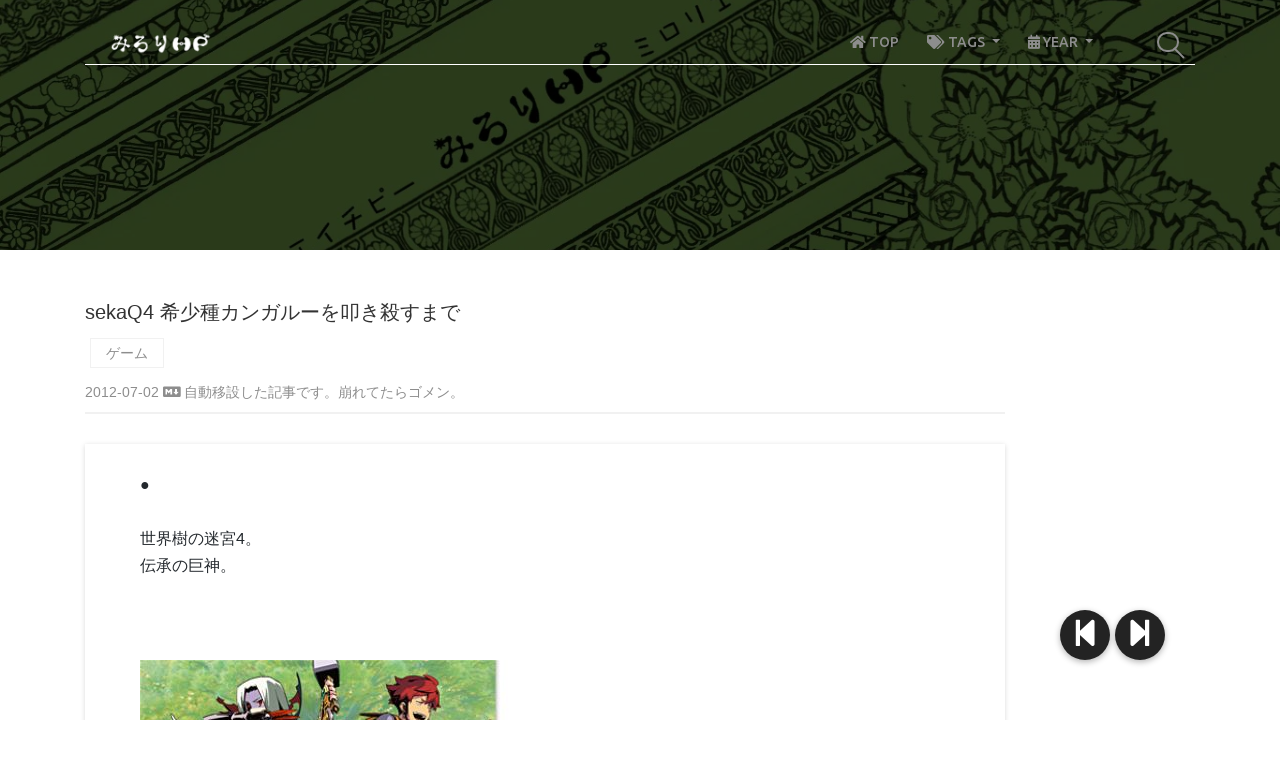

--- FILE ---
content_type: text/html; charset=utf-8
request_url: https://www.mrrhp.com/ja/2012-07-02
body_size: 7153
content:


<!DOCTYPE html>
<html lang="ja">

<head>
  

<meta charset="UTF-8">
<meta name="description" content="みろりHPは多目的ブログです。書籍レビュー、プログラミングの小ネタ、ゲームのプレイ記録、ライフハックなど、多彩なコンテンツを提供します。">
<meta name="description" content="MidoriHP is a multi-purpose blog offering a variety of content, including book reviews, programming tips, game play records, and life hacks.">
<meta http-equiv="X-UA-Compatible" content="IE=edge">
<meta name="viewport" content="width=device-width, initial-scale=1, shrink-to-fit=no">
<!-- The above 4 meta tags *must* come first in the head; any other head content must come *after* these tags -->

<!-- Title  -->
<title>sekaQ4 希少種カンガルーを叩き殺すまで | みろりHP</title>

<!-- Favicon  -->
<link rel="icon" href="/static/favicon.ico">

<!-- SNS -->
<meta property="og:type" content="blog" />
<meta property="og:site_name" content="" />
<meta property="og:url" content="http://www.mrrhp.com/ja/2012-07-02" />
<meta property="og:title" content="sekaQ4 希少種カンガルーを叩き殺すまで | みろりHP" />
<meta property="og:description" content="★ 緑色さんの多目的ブログ みろりえいちぴー ごゆるりとおくつろぎあさーせ。 ★" />
<meta property="og:image" content="http://www.mrrhp.com/media/markdownx/966371a032d9a87ea39980c213c8ff91.jpg" />

<!-- Twitter -->
<meta name="twitter:card" content="summary">
<meta name="twitter:site" content="@miroriiro">
<meta name="twitter:image" content="http://www.mrrhp.com/media/markdownx/966371a032d9a87ea39980c213c8ff91.jpg" />
<meta name="twitter:title" content="sekaQ4 希少種カンガルーを叩き殺すまで | みろりHP">
<meta name="twitter:description" content="★ 緑色さんの多目的ブログ みろりえいちぴー ごゆるりとおくつろぎあさーせ。 ★">

<!-- Style CSS -->
<link rel="stylesheet" href="https://fonts.googleapis.com/css?family=Ubuntu:300,400,500,700|Work+Sans:300,400,500,600,700">
<link rel="stylesheet" href="https://cdn.jsdelivr.net/npm/bootstrap@4.5.3/dist/css/bootstrap.min.css">
<link rel="stylesheet" href="https://cdnjs.cloudflare.com/ajax/libs/animate.css/4.1.1/animate.min.css">
<link rel="stylesheet" href="https://cdnjs.cloudflare.com/ajax/libs/OwlCarousel2/2.3.4/assets/owl.carousel.css">
<link rel="stylesheet" href="https://cdnjs.cloudflare.com/ajax/libs/magnific-popup.js/1.1.0/magnific-popup.min.css">
<link rel="stylesheet" href="https://cdnjs.cloudflare.com/ajax/libs/font-awesome/5.9.0/css/all.min.css">
<link rel="stylesheet" href="/static/app/vendor/github-markdown.css">

<link rel="stylesheet" href="/static/app/style.css?2020-02-23">

<!-- Prism.js CSS (syntax highlighter) -->
<link rel="stylesheet" href="https://cdnjs.cloudflare.com/ajax/libs/prism/1.29.0/themes/prism.min.css">

<!-- Global site tag (gtag.js) - Google Analytics -->
<script async src="https://www.googletagmanager.com/gtag/js?id=UA-80238362-2"></script>
<script>
  window.dataLayer = window.dataLayer || [];
  function gtag(){dataLayer.push(arguments);}
  gtag('js', new Date());
  gtag('config', 'UA-80238362-2');
</script>

</head>

<body>
  

<!-- Preloader Start -->
<div id="preloader">
  <div class="preload-content">
    <div id="world-load"></div>
  </div>
</div>
<!-- Preloader End -->

<!-- ***** Header Area Start ***** -->
<header class="header-area">
  <div class="container">
    <div class="row">
      <div class="col-12">
        <nav class="navbar navbar-expand-lg">
          <!-- Logo -->
          <a class="navbar-brand" href="/ja/">
            <img src="/static/app/img/core/mrrhp-logo-white.webp" alt="Logo">
          </a>
          <!-- Navbar Toggler -->
          <button class="navbar-toggler" type="button" data-toggle="collapse" data-target="#worldNav" aria-controls="worldNav" aria-expanded="false" aria-label="Toggle navigation"><span class="navbar-toggler-icon"></span></button>
          <!-- Navbar -->
          <div class="collapse navbar-collapse" id="worldNav">
            <ul class="navbar-nav ml-auto">
              <li class="nav-item ">
                <a class="nav-link" href="/ja/">
                  <i class="fas fa-home"></i> TOP
                </a>
              </li>
              <li class="nav-item dropdown ">
                <a class="nav-link dropdown-toggle" href="#" id="navbarDropdown-tags" role="button" data-toggle="dropdown" aria-haspopup="true" aria-expanded="false">
                  <i class="fas fa-tags"></i> TAGS
                </a>
                <div class="dropdown-menu" aria-labelledby="navbarDropdown-tags">
                  
                    <a class="dropdown-item" href="/ja/tags/mrrhp">
                      みろりHP (441)
                    </a>
                  
                    <a class="dropdown-item" href="/ja/tags/game">
                      ゲーム (302)
                    </a>
                  
                    <a class="dropdown-item" href="/ja/tags/composition">
                      感想文 (162)
                    </a>
                  
                    <a class="dropdown-item" href="/ja/tags/programming">
                      プログラミング (210)
                    </a>
                  
                    <a class="dropdown-item" href="/ja/tags/guitar">
                      アコギ (22)
                    </a>
                  
                    <a class="dropdown-item" href="/ja/tags/mabidiary">
                      マビノギ日記 (210)
                    </a>
                  
                    <a class="dropdown-item" href="/ja/tags/mabidata">
                      マビノギ小技データ (60)
                    </a>
                  
                    <a class="dropdown-item" href="/ja/tags/mabibattle">
                      マビノギ戦闘系 (27)
                    </a>
                  
                    <a class="dropdown-item" href="/ja/tags/mabifairy">
                      マビノギ精霊記録 (15)
                    </a>
                  
                </div>
              </li>
              <li class="nav-item dropdown ">
                <a class="nav-link dropdown-toggle" href="#" id="navbarDropdown-years" role="button" data-toggle="dropdown" aria-haspopup="true" aria-expanded="false">
                  <i class="fas fa-calendar-alt"></i> YEAR
                </a>
                <div class="dropdown-menu" aria-labelledby="navbarDropdown-years">
                  
                    <a class="dropdown-item" href="/ja/years/2025">
                      2025 (52)
                    </a>
                  
                    <a class="dropdown-item" href="/ja/years/2024">
                      2024 (66)
                    </a>
                  
                    <a class="dropdown-item" href="/ja/years/2023">
                      2023 (38)
                    </a>
                  
                    <a class="dropdown-item" href="/ja/years/2022">
                      2022 (73)
                    </a>
                  
                    <a class="dropdown-item" href="/ja/years/2021">
                      2021 (84)
                    </a>
                  
                    <a class="dropdown-item" href="/ja/years/2020">
                      2020 (102)
                    </a>
                  
                    <a class="dropdown-item" href="/ja/years/2019">
                      2019 (78)
                    </a>
                  
                    <a class="dropdown-item" href="/ja/years/2018">
                      2018 (69)
                    </a>
                  
                    <a class="dropdown-item" href="/ja/years/2017">
                      2017 (84)
                    </a>
                  
                    <a class="dropdown-item" href="/ja/years/2016">
                      2016 (94)
                    </a>
                  
                    <a class="dropdown-item" href="/ja/years/2015">
                      2015 (79)
                    </a>
                  
                    <a class="dropdown-item" href="/ja/years/2014">
                      2014 (79)
                    </a>
                  
                    <a class="dropdown-item" href="/ja/years/2013">
                      2013 (110)
                    </a>
                  
                    <a class="dropdown-item" href="/ja/years/2012">
                      2012 (108)
                    </a>
                  
                    <a class="dropdown-item" href="/ja/years/2011">
                      2011 (71)
                    </a>
                  
                    <a class="dropdown-item" href="/ja/years/2010">
                      2010 (211)
                    </a>
                  
                    <a class="dropdown-item" href="/ja/years/2007">
                      2007 (51)
                    </a>
                  
                </div>
              </li>
            </ul>
            <!-- Search Form  -->
            <div id="search-wrapper">
              <form action="/ja/search/" method="get">
                <input type="text" id="search" placeholder="検索" name="s" value="">
                <div id="close-icon"></div>
                <input class="d-none" type="submit">
              </form>
            </div>
          </div>
        </nav>
      </div>
    </div>
  </div>
</header>
<!-- ***** Header Area End ***** -->

  

<!-- ********** Hero Area Start ********** -->
<div class="hero-area height-250 bg-img background-overlay"
     style="background-image: url(/static/app/img/core/bg-1366x400.webp);">
</div>
<!-- ********** Hero Area End ********** -->


  <div class="main-content-wrapper section-padding-50">
    <div class="container">

      
      <div class="row justify-content-center">
        
        <div class="col-12 col-lg-10 p-0-sp">
          <div class="single-blog-content mb-70">
            

<div class="post-meta">
  <h1 class="single-title">sekaQ4 希少種カンガルーを叩き殺すまで</h1>
  
  <ul class="post-tags">
    <li><a href="/ja/tags/game">ゲーム</a></li>
  </ul>
  
  <p>
    2012-07-02
    
    <a onclick="copyTextInClipboard('[(2012-07-02)sekaQ4 希少種カンガルーを叩き殺すまで](/ja/2012-07-02)');">
      <i class="fab fa-markdown"></i>
    </a>

    
    自動移設した記事です。崩れてたらゴメン。
  </p>
</div>

<script>
  // 
  const copyTextInClipboard = function (text) {
    const tempTextarea = document.createElement('textarea');
    tempTextarea.textContent = text;
    const tempBodyElement = document.getElementsByTagName('body')[0];
    tempBodyElement.appendChild(tempTextarea);
    tempTextarea.select();
    document.execCommand('copy');
    tempBodyElement.removeChild(tempTextarea);
  };
</script>

<div class="post-content markdown-body mb-30">
  <div><br></div>
●<div><br><div>世界樹の迷宮4。<div>伝承の巨神。</div><div><br></div><div><br></div><div><br><img src="/media/markdownx/966371a032d9a87ea39980c213c8ff91.jpg" width="400" height="355" alt="" class="pict"><br></div><div><br></div><div>4では深いことは考えず普通にプレイ記録を書く。</div><div>俺が世界樹に触れたのは旧3作後のことで、そのときはすでに情報が大量に出まわっていたんで、発売前からアレコレと考えたり喋ったりしたのは初めてのことだ。</div><div><br></div><div>今回は体験版のハナシ。

</div></div><div><br></div><div><br></div><div><br></div></div><div><div><br></div></div>
●<div><br></div><div>とりあえず触ってみた感じの感想を一言で表すなら、それは「うわ親切っ」に限る。なんせ最初の小迷宮が丸ごとチュートリアルに割かれているし。あとやたらとシステムまわりの説明が挿入されているが、ただまあこれは体験版なんで当然か。</div><div><br></div><div>とりあえず今のとこ考えた対FOE最適解を紹介する。</div><div>こいつでカンガルー希少種までは潰した。</div><div><br></div><div><br></div><div><br></div><div><br><img src="/media/markdownx/34d3bf3d9abc467226ac9eaf7d3717ec.jpg" width="314" height="196" alt="" class="pict"><br></div><div><br></div><div>前衛にナイトシーカー2人と後衛にルーンマスター3人。</div><div>戦術は･･･まあこの編成をみれば瞭然だろうけれど。</div><div><br></div><div><li>1. シカAがクローク、シカBがAにデコイサイン</li></div><div><li>2. シカAは毎ターンクローク、Bはサインを9ターン分かけたら防御</li></div><div><br></div><div>ルンマスはルーンの輝きとか使って焼き切る。</div><div>相手が希少種の場合は</div><div><br></div><div><li>0. 戦闘前に前衛後衛を入れ替えておく</li></div><div><br></div><div>これでオーケーだ。シーカー2人が生存していればいくらでも立て直しがきくので。</div><div>カンガルーの場合はニンジン使用で確実に先手を取れるのだけど、サル相手のときは重宝する手。</div><div><br></div><div>フォートレスは固いっちゃ固いんだが、FOE相手にゃ結構なダメージを食らっちまうし(盾になってねえ)足が遅いのが致命的。けど一方で雑魚戦では後列フォートレスに軍配があがる。</div><div>たぶん製品版ではとりあえず、前列シカ2人・後列ルンマスとフォト、もうひとり誰かみたいな感じで進むと思う。</div><div><br></div><div><br></div><div><br></div><div><br><img src="/media/markdownx/013e970582e915c0382ec4ac92e315be.jpg" width="315" height="195" alt="" class="pict"><br></div><div><br></div><div>ちなみにパサランみたいなアレは食材で簡単に釣れる。</div><div><br></div><div><br></div><div><br></div><div>●</div><div><br></div><div>ネーミングとかそこらへん。</div><div>今回もキャラクターネーミングは知り合い他からとってる。</div><div><br></div><div>ギルド名はマテ。これは内輪ネタ。</div><div>気球艇名はタマガワ。こいつもギルド名と関連した内輪ネタ。</div><div><br></div><div><br></div><div><br></div>
</div>

<div class="d-flex justify-content-between">
  <div>
    <a href="https://twitter.com/share?ref_src=twsrc%5Etfw" class="twitter-share-button" data-show-count="false">
      Tweet
    </a>
    <a href="https://twitter.com/intent/tweet?screen_name=miroriiro&ref_src=twsrc%5Etfw" class="twitter-mention-button" data-show-count="false">
      Tweet to @miroriiro
    </a>
    <a href="https://b.hatena.ne.jp/entry/" class="hatena-bookmark-button" data-hatena-bookmark-layout="basic-label" data-hatena-bookmark-lang="ja" title="このエントリーをはてなブックマークに追加"><img src="https://b.st-hatena.com/images/v4/public/entry-button/button-only@2x.png" alt="このエントリーをはてなブックマークに追加" width="20" height="20" style="border: none;" /></a>
  </div>
  
  <div>
    <a href="/knr/app/post/400/" target="_blank">
      &copy; <span class="full-year"></span> Midoriiro
    </a>
  </div>
</div>
<script async src="https://platform.twitter.com/widgets.js" charset="utf-8"></script>
<script type="text/javascript" src="https://b.st-hatena.com/js/bookmark_button.js" charset="utf-8" async="async"></script>

          </div>
        </div>
        
        <div class="d-none d-lg-block col-lg-2 pl-0">
          
          <div class="single-blog-content sticky-top" style="z-index:299;">
            <div id="toc-wrapper">
              <div class="markdown-body">
                
              </div>
            </div>
          </div>
        </div>
      </div>
      
      <script>
        const moveTocDiv = function () {
          $('div.toc').appendTo('div#toc-wrapper .markdown-body');
          // 
          if ($('div.toc').length === 0) {
            $('div#toc-wrapper').remove();
          }
        };
        window.addEventListener(/* type = */ 'load', /* listener = */ moveTocDiv);
      </script>

      
      
      

      
      <div class="row justify-content-center">
        


<!-- ========== Single Blog Post ========== -->
<div class="col-12 col-md-6 col-lg-4">
  <div class="single-blog-post post-style-3 click-to-link">
    <div class="post-thumbnail">
      <a href="/ja/2012-07-07">
        <img
          src="/media/thumbnail/10835c8de02dc21867896016f874ebe1.jpg"
          alt="Blog post thumbnail for sekaQ4 ボス猿にケツからブチ込むまで"
        >
      </a>
      <div class="post-content d-flex align-items-center justify-content-between">
        <div class="post-tag"><a href="/ja/tags/game">ゲーム</a></div>
        <a href="/ja/2012-07-07" class="headline">
          <h5>sekaQ4 ボス猿にケツからブチ込むまで</h5>
        </a>
        <div class="post-meta">
          <p><a class="post-date" role="presentation">13年前</a>
          </p>
        </div>
      </div>
    </div>
  </div>
</div>

<!-- ========== Single Blog Post ========== -->
<div class="col-12 col-md-6 col-lg-4">
  <div class="single-blog-post post-style-3 click-to-link">
    <div class="post-thumbnail">
      <a href="/ja/2012-07-13">
        <img
          src="/media/thumbnail/5cdd56ec5c33f9f75c81af3a44e8db2c.jpg"
          alt="Blog post thumbnail for sekaQ4 レベル60だけどまだ第五迷宮前なんだぜ"
        >
      </a>
      <div class="post-content d-flex align-items-center justify-content-between">
        <div class="post-tag"><a href="/ja/tags/game">ゲーム</a></div>
        <a href="/ja/2012-07-13" class="headline">
          <h5>sekaQ4 レベル60だけどまだ第五迷宮前なんだぜ</h5>
        </a>
        <div class="post-meta">
          <p><a class="post-date" role="presentation">12年前</a>
          </p>
        </div>
      </div>
    </div>
  </div>
</div>

<!-- ========== Single Blog Post ========== -->
<div class="col-12 col-md-6 col-lg-4">
  <div class="single-blog-post post-style-3 click-to-link">
    <div class="post-thumbnail">
      <a href="/ja/2012-07-15">
        <img
          src="/media/thumbnail/38bba5d424337ae0c7c33dd5854a4c9d.jpg"
          alt="Blog post thumbnail for sekaQ4 わったわったボス余裕とかいってゴメン"
        >
      </a>
      <div class="post-content d-flex align-items-center justify-content-between">
        <div class="post-tag"><a href="/ja/tags/game">ゲーム</a></div>
        <a href="/ja/2012-07-15" class="headline">
          <h5>sekaQ4 わったわったボス余裕とかいってゴメン</h5>
        </a>
        <div class="post-meta">
          <p><a class="post-date" role="presentation">12年前</a>
          </p>
        </div>
      </div>
    </div>
  </div>
</div>

<!-- ========== Single Blog Post ========== -->
<div class="col-12 col-md-6 col-lg-4">
  <div class="single-blog-post post-style-3 click-to-link">
    <div class="post-thumbnail">
      <a href="/ja/2012-06-30">
        <img
          src="/media/thumbnail/f1bf570451f2b5d0c4596edca87e2120.jpg"
          alt="Blog post thumbnail for sekaQ3 立つ鳥後腐れなく"
        >
      </a>
      <div class="post-content d-flex align-items-center justify-content-between">
        <div class="post-tag"><a href="/ja/tags/game">ゲーム</a></div>
        <a href="/ja/2012-06-30" class="headline">
          <h5>sekaQ3 立つ鳥後腐れなく</h5>
        </a>
        <div class="post-meta">
          <p><a class="post-date" role="presentation">12年前</a>
          </p>
        </div>
      </div>
    </div>
  </div>
</div>

<!-- ========== Single Blog Post ========== -->
<div class="col-12 col-md-6 col-lg-4">
  <div class="single-blog-post post-style-3 click-to-link">
    <div class="post-thumbnail">
      <a href="/ja/2012-06-29">
        <img
          src="/media/thumbnail/00e2cfb8668b7874579f8a74340616a3.jpg"
          alt="Blog post thumbnail for sekaQ3 第六階層"
        >
      </a>
      <div class="post-content d-flex align-items-center justify-content-between">
        <div class="post-tag"><a href="/ja/tags/game">ゲーム</a></div>
        <a href="/ja/2012-06-29" class="headline">
          <h5>sekaQ3 第六階層</h5>
        </a>
        <div class="post-meta">
          <p><a class="post-date" role="presentation">12年前</a>
          </p>
        </div>
      </div>
    </div>
  </div>
</div>

<!-- ========== Single Blog Post ========== -->
<div class="col-12 col-md-6 col-lg-4">
  <div class="single-blog-post post-style-3 click-to-link">
    <div class="post-thumbnail">
      <a href="/ja/2012-06-28">
        <img
          src="/media/thumbnail/e99694533812a2b5f29e092f4247eb98.jpg"
          alt="Blog post thumbnail for sekaQ3 第五階層"
        >
      </a>
      <div class="post-content d-flex align-items-center justify-content-between">
        <div class="post-tag"><a href="/ja/tags/game">ゲーム</a></div>
        <a href="/ja/2012-06-28" class="headline">
          <h5>sekaQ3 第五階層</h5>
        </a>
        <div class="post-meta">
          <p><a class="post-date" role="presentation">12年前</a>
          </p>
        </div>
      </div>
    </div>
  </div>
</div>


      </div>
      

      <div class="col-12 col-lg-8">
        <!-- Comment Area Start -->
        <div class="comment_area clearfix mt-70">
          



        </div>
      </div>
      

    </div>
  </div>

  

<!-- ***** Footer Area Start ***** -->
<footer class="footer-area custom-footer-area">
  <div class="container">
    <div class="row">
      <div class="col-12 col-md-4">
        <div class="footer-single-widget">
          <a href="/ja/">
            <img src="/static/app/img/core/mrrhp-logo-black.webp" alt="Logo">
          </a>
          <div class="copywrite-text mt-30">
            <p>
              みろりHP version 4.13.0
            </p>
            <p>
              Copyright &copy;
              <span class="full-year"></span> All rights reserved
            </p>
            <p>
              This site is made by Midoriiro
            </p>
            <p>
              This template is made by <a href="https://colorlib.com" target="_blank">Colorlib</a>
            </p>
          </div>
        </div>
      </div>
      <div class="col-12 col-md-8">
        <div class="footer-single-widget">
          <ul class="footer-menu d-flex justify-content-between">
            
              <li>
                <a href="/ja/tags/mrrhp">
                  <i class="fas fa-tag"></i> みろりHP
                </a>
              </li>
            
              <li>
                <a href="/ja/tags/game">
                  <i class="fas fa-tag"></i> ゲーム
                </a>
              </li>
            
              <li>
                <a href="/ja/tags/composition">
                  <i class="fas fa-tag"></i> 感想文
                </a>
              </li>
            
              <li>
                <a href="/ja/tags/programming">
                  <i class="fas fa-tag"></i> プログラミング
                </a>
              </li>
            
              <li>
                <a href="/ja/tags/guitar">
                  <i class="fas fa-tag"></i> アコギ
                </a>
              </li>
            
              <li>
                <a href="/ja/tags/mabidiary">
                  <i class="fas fa-tag"></i> マビノギ日記
                </a>
              </li>
            
              <li>
                <a href="/ja/tags/mabidata">
                  <i class="fas fa-tag"></i> マビノギ小技データ
                </a>
              </li>
            
              <li>
                <a href="/ja/tags/mabibattle">
                  <i class="fas fa-tag"></i> マビノギ戦闘系
                </a>
              </li>
            
              <li>
                <a href="/ja/tags/mabifairy">
                  <i class="fas fa-tag"></i> マビノギ精霊記録
                </a>
              </li>
            
          </ul>
        </div>
      </div>
    </div>
  </div>
</footer>
<!-- ***** Footer Area End ***** -->

<!-- jQuery (Necessary for All JavaScript Plugins) -->
<script defer src="https://code.jquery.com/jquery-2.2.4.min.js"></script>
<!-- Popper js -->
<script defer src="https://cdn.jsdelivr.net/npm/popper.js@1.16.1/dist/umd/popper.min.js"></script>
<!-- Bootstrap js -->
<script defer src="https://cdn.jsdelivr.net/npm/bootstrap@4.5.3/dist/js/bootstrap.min.js"></script>
<!-- Plugins js -->
<script defer src="/static/app/js/plugins.js"></script>

<!-- Prism.js (syntax highlighter) -->
<script src="https://cdnjs.cloudflare.com/ajax/libs/prism/1.29.0/prism.min.js"></script>
<!-- Prism.js autoloader active.js の中で初期設定 -->
<script src="https://cdnjs.cloudflare.com/ajax/libs/prism/1.29.0/plugins/autoloader/prism-autoloader.min.js"></script>

<!-- Active js -->
<script defer src="/static/app/js/active.js"></script>

  


<a id="linkNext" href="/ja/2012-07-07" title="sekaQ4 ボス猿にケツからブチ込むまで">
  <i class="fas fa-step-forward"></i>
</a>


<a id="linkPrev" href="/ja/2012-06-30" title="sekaQ3 立つ鳥後腐れなく">
  <i class="fas fa-step-backward"></i>
</a>


</body>

</html>

--- FILE ---
content_type: text/css
request_url: https://www.mrrhp.com/static/app/vendor/github-markdown.css
body_size: 5428
content:
@font-face {
  font-family: octicons-link;
  src: url([data-uri]) format('woff'); }

.markdown-body .octicon {
  display: inline-block;
  fill: currentColor;
  vertical-align: text-bottom; }

.markdown-body .anchor {
  float: left;
  line-height: 1;
  margin-left: -20px;
  padding-right: 4px; }

.markdown-body .anchor:focus {
  outline: none; }

.markdown-body h1 .octicon-link,
.markdown-body h2 .octicon-link,
.markdown-body h3 .octicon-link,
.markdown-body h4 .octicon-link,
.markdown-body h5 .octicon-link,
.markdown-body h6 .octicon-link {
  color: #1b1f23;
  vertical-align: middle;
  visibility: hidden; }

.markdown-body h1:hover .anchor,
.markdown-body h2:hover .anchor,
.markdown-body h3:hover .anchor,
.markdown-body h4:hover .anchor,
.markdown-body h5:hover .anchor,
.markdown-body h6:hover .anchor {
  text-decoration: none; }

.markdown-body h1:hover .anchor .octicon-link,
.markdown-body h2:hover .anchor .octicon-link,
.markdown-body h3:hover .anchor .octicon-link,
.markdown-body h4:hover .anchor .octicon-link,
.markdown-body h5:hover .anchor .octicon-link,
.markdown-body h6:hover .anchor .octicon-link {
  visibility: visible; }

.markdown-body {
  -ms-text-size-adjust: 100%;
  -webkit-text-size-adjust: 100%;
  color: #24292e;
  line-height: 1.5;
  /* font-family: -apple-system,BlinkMacSystemFont,Segoe UI,Helvetica,Arial,sans-serif,Apple Color Emoji,Segoe UI Emoji,Segoe UI Symbol; */
  font-family: Arial,Helvetica,"游ゴシック",YuGothic,"Hiragino Kaku Gothic ProN",Meiryo,sans-serif;
  /* font-size: 16px; */
  font-size: 15.5px;
  /* line-height: 1.5; */
  line-height: 1.75;
  word-wrap: break-word; }

.markdown-body .pl-c {
  color: #6a737d; }

.markdown-body .pl-c1,
.markdown-body .pl-s .pl-v {
  color: #005cc5; }

.markdown-body .pl-e,
.markdown-body .pl-en {
  color: #6f42c1; }

.markdown-body .pl-s .pl-s1,
.markdown-body .pl-smi {
  color: #24292e; }

.markdown-body .pl-ent {
  color: #22863a; }

.markdown-body .pl-k {
  color: #d73a49; }

.markdown-body .pl-pds,
.markdown-body .pl-s,
.markdown-body .pl-s .pl-pse .pl-s1,
.markdown-body .pl-sr,
.markdown-body .pl-sr .pl-cce,
.markdown-body .pl-sr .pl-sra,
.markdown-body .pl-sr .pl-sre {
  color: #032f62; }

.markdown-body .pl-smw,
.markdown-body .pl-v {
  color: #e36209; }

.markdown-body .pl-bu {
  color: #b31d28; }

.markdown-body .pl-ii {
  background-color: #b31d28;
  color: #fafbfc; }

.markdown-body .pl-c2 {
  background-color: #d73a49;
  color: #fafbfc; }

.markdown-body .pl-c2:before {
  content: "^M"; }

.markdown-body .pl-sr .pl-cce {
  color: #22863a;
  font-weight: 700; }

.markdown-body .pl-ml {
  color: #735c0f; }

.markdown-body .pl-mh,
.markdown-body .pl-mh .pl-en,
.markdown-body .pl-ms {
  color: #005cc5;
  font-weight: 700; }

.markdown-body .pl-mi {
  color: #24292e;
  font-style: italic; }

.markdown-body .pl-mb {
  color: #24292e;
  font-weight: 700; }

.markdown-body .pl-md {
  background-color: #ffeef0;
  color: #b31d28; }

.markdown-body .pl-mi1 {
  background-color: #f0fff4;
  color: #22863a; }

.markdown-body .pl-mc {
  background-color: #ffebda;
  color: #e36209; }

.markdown-body .pl-mi2 {
  background-color: #005cc5;
  color: #f6f8fa; }

.markdown-body .pl-mdr {
  color: #6f42c1;
  font-weight: 700; }

.markdown-body .pl-ba {
  color: #586069; }

.markdown-body .pl-sg {
  color: #959da5; }

.markdown-body .pl-corl {
  color: #032f62;
  text-decoration: underline; }

.markdown-body details {
  display: block; }

.markdown-body summary {
  display: list-item; }

.markdown-body a {
  background-color: transparent; }

.markdown-body a:active,
.markdown-body a:hover {
  outline-width: 0; }

.markdown-body strong {
  font-weight: inherit;
  font-weight: bolder; }

.markdown-body h1 {
  font-size: 2em;
  margin: .67em 0; }

.markdown-body img {
  border-style: none; }

.markdown-body code,
.markdown-body kbd,
.markdown-body pre {
  font-family: monospace,monospace;
  font-size: 1em; }

.markdown-body hr {
  box-sizing: content-box;
  height: 0;
  overflow: visible; }

.markdown-body input {
  font: inherit;
  margin: 0; }

.markdown-body input {
  overflow: visible; }

.markdown-body [type=checkbox] {
  box-sizing: border-box;
  padding: 0; }

.markdown-body * {
  box-sizing: border-box; }

.markdown-body input {
  font-family: inherit;
  font-size: inherit;
  line-height: inherit; }

.markdown-body a {
  color: #0366d6;
  text-decoration: none; }

.markdown-body a:hover {
  text-decoration: underline; }

.markdown-body strong {
  font-weight: 600; }

.markdown-body hr {
  background: transparent;
  border: 0;
  border-bottom: 1px solid #dfe2e5;
  height: 0;
  margin: 15px 0;
  overflow: hidden; }

.markdown-body hr:before {
  content: "";
  display: table; }

.markdown-body hr:after {
  clear: both;
  content: "";
  display: table; }

.markdown-body table {
  border-collapse: collapse;
  border-spacing: 0; }

.markdown-body td,
.markdown-body th {
  padding: 0; }

.markdown-body details summary {
  cursor: pointer; }

.markdown-body h1,
.markdown-body h2,
.markdown-body h3,
.markdown-body h4,
.markdown-body h5,
.markdown-body h6 {
  margin-bottom: 0;
  margin-top: 0; }

.markdown-body h1 {
  font-size: 32px; }

.markdown-body h1,
.markdown-body h2 {
  font-weight: 600; }

.markdown-body h2 {
  /* font-size: 24px; */
  font-size: 1.25em; }

.markdown-body h3 {
  /* font-size: 20px; */
  font-size: 1.1em; }

.markdown-body h3,
.markdown-body h4 {
  font-weight: 600; }

.markdown-body h4 {
  font-size: 16px; }

.markdown-body h5 {
  font-size: 14px; }

.markdown-body h5,
.markdown-body h6 {
  font-weight: 600; }

.markdown-body h6 {
  font-size: 12px; }

.markdown-body p {
  margin-bottom: 10px;
  margin-top: 0; }

.markdown-body blockquote {
  margin: 0; }

.markdown-body ol,
.markdown-body ul {
  margin-bottom: 0;
  margin-top: 0;
  padding-left: 0; }

.markdown-body ol ol,
.markdown-body ul ol {
  list-style-type: lower-roman; }

.markdown-body ol ol ol,
.markdown-body ol ul ol,
.markdown-body ul ol ol,
.markdown-body ul ul ol {
  list-style-type: lower-alpha; }

.markdown-body dd {
  margin-left: 0; }

.markdown-body code,
.markdown-body pre {
  font-family: SFMono-Regular,Consolas,Liberation Mono,Menlo,Courier,monospace;
  font-size: 12px; }

.markdown-body pre {
  margin-bottom: 0;
  margin-top: 0; }

.markdown-body input::-webkit-inner-spin-button,
.markdown-body input::-webkit-outer-spin-button {
  -webkit-appearance: none;
  appearance: none;
  margin: 0; }

.markdown-body .border {
  border: 1px solid #e1e4e8!important; }

.markdown-body .border-0 {
  border: 0!important; }

.markdown-body .border-bottom {
  border-bottom: 1px solid #e1e4e8!important; }

.markdown-body .rounded-1 {
  border-radius: 3px!important; }

.markdown-body .bg-white {
  background-color: #fff!important; }

.markdown-body .bg-gray-light {
  background-color: #fafbfc!important; }

.markdown-body .text-gray-light {
  color: #6a737d!important; }

.markdown-body .mb-0 {
  margin-bottom: 0!important; }

.markdown-body .my-2 {
  margin-bottom: 8px!important;
  margin-top: 8px!important; }

.markdown-body .pl-0 {
  padding-left: 0!important; }

.markdown-body .py-0 {
  padding-bottom: 0!important;
  padding-top: 0!important; }

.markdown-body .pl-1 {
  padding-left: 4px!important; }

.markdown-body .pl-2 {
  padding-left: 8px!important; }

.markdown-body .py-2 {
  padding-bottom: 8px!important;
  padding-top: 8px!important; }

.markdown-body .pl-3,
.markdown-body .px-3 {
  padding-left: 16px!important; }

.markdown-body .px-3 {
  padding-right: 16px!important; }

.markdown-body .pl-4 {
  padding-left: 24px!important; }

.markdown-body .pl-5 {
  padding-left: 32px!important; }

.markdown-body .pl-6 {
  padding-left: 40px!important; }

.markdown-body .f6 {
  font-size: 12px!important; }

.markdown-body .lh-condensed {
  line-height: 1.25!important; }

.markdown-body .text-bold {
  font-weight: 600!important; }

.markdown-body:before {
  content: "";
  display: table; }

.markdown-body:after {
  clear: both;
  content: "";
  display: table; }

.markdown-body>:first-child {
  margin-top: 0!important; }

.markdown-body>:last-child {
  margin-bottom: 0!important; }

.markdown-body a:not([href]) {
  color: inherit;
  text-decoration: none; }

.markdown-body blockquote,
.markdown-body dl,
.markdown-body ol,
.markdown-body p,
.markdown-body pre,
.markdown-body table,
.markdown-body ul {
  margin-bottom: 16px;
  margin-top: 0; }

.markdown-body hr {
  background-color: #e1e4e8;
  border: 0;
  height: .25em;
  margin: 24px 0;
  padding: 0; }

.markdown-body blockquote {
  border-left: .25em solid #dfe2e5;
  color: #6a737d;
  padding: 0 1em; }

.markdown-body blockquote>:first-child {
  margin-top: 0; }

.markdown-body blockquote>:last-child {
  margin-bottom: 0; }

.markdown-body kbd {
  background-color: #fafbfc;
  border: 1px solid #c6cbd1;
  border-bottom-color: #959da5;
  border-radius: 3px;
  box-shadow: inset 0 -1px 0 #959da5;
  color: #444d56;
  display: inline-block;
  font-size: 11px;
  line-height: 10px;
  padding: 3px 5px;
  vertical-align: middle; }

.markdown-body h1,
.markdown-body h2,
.markdown-body h3,
.markdown-body h4,
.markdown-body h5,
.markdown-body h6 {
  font-weight: 600;
  line-height: 1.25;
  margin-bottom: 16px;
  margin-top: 24px; }

.markdown-body h1 {
  font-size: 2em; }

.markdown-body h1,
.markdown-body h2 {
  border-bottom: 1px solid #eaecef;
  padding-bottom: .3em; }

.markdown-body h2 {
  font-size: 1.5em; }

.markdown-body h3 {
  font-size: 1.25em; }

.markdown-body h4 {
  font-size: 1em; }

.markdown-body h5 {
  font-size: .875em; }

.markdown-body h6 {
  color: #6a737d;
  font-size: .85em; }

.markdown-body ol,
.markdown-body ul {
  padding-left: 2em; }

.markdown-body ol ol,
.markdown-body ol ul,
.markdown-body ul ol,
.markdown-body ul ul {
  margin-bottom: 0;
  margin-top: 0; }

.markdown-body li {
  word-wrap: break-all; }

.markdown-body li>p {
  margin-top: 16px; }

.markdown-body li+li {
  margin-top: .25em; }

.markdown-body dl {
  padding: 0; }

.markdown-body dl dt {
  font-size: 1em;
  /* font-style: italic; */
  font-weight: 600;
  margin-top: 16px;
  padding: 0; }

.markdown-body dl dd {
  margin-bottom: 16px;
  padding: 0 16px; }

.markdown-body table {
  display: block;
  overflow: auto;
  width: 100%; }

.markdown-body table th {
  font-weight: 600; }

.markdown-body table td,
.markdown-body table th {
  border: 1px solid #dfe2e5;
  padding: 6px 13px; }

.markdown-body table tr {
  background-color: #fff;
  border-top: 1px solid #c6cbd1; }

.markdown-body table tr:nth-child(2n) {
  background-color: #f6f8fa; }

.markdown-body img {
  background-color: #fff;
  box-sizing: content-box;
  max-width: 100%; }

.markdown-body img[align=right] {
  padding-left: 20px; }

.markdown-body img[align=left] {
  padding-right: 20px; }

.markdown-body code {
  background-color: rgba(27,31,35,.05);
  border-radius: 3px;
  font-size: 85%;
  margin: 0;
  padding: .2em .4em; }

.markdown-body pre {
  word-wrap: normal; }

.markdown-body pre>code {
  background: transparent;
  border: 0;
  font-size: 100%;
  margin: 0;
  padding: 0;
  white-space: pre;
  word-break: normal; }

.markdown-body .highlight {
  margin-bottom: 16px; }

.markdown-body .highlight pre {
  margin-bottom: 0;
  word-break: normal; }

.markdown-body .highlight pre,
.markdown-body pre {
  background-color: #f6f8fa;
  border-radius: 3px;
  font-size: 85%;
  line-height: 1.45;
  overflow: auto;
  padding: 16px; }

.markdown-body pre code {
  background-color: transparent;
  border: 0;
  display: inline;
  line-height: inherit;
  margin: 0;
  max-width: auto;
  overflow: visible;
  padding: 0;
  word-wrap: normal; }

.markdown-body .commit-tease-sha {
  color: #444d56;
  display: inline-block;
  font-family: SFMono-Regular,Consolas,Liberation Mono,Menlo,Courier,monospace;
  font-size: 90%; }

.markdown-body .blob-wrapper {
  border-bottom-left-radius: 3px;
  border-bottom-right-radius: 3px;
  overflow-x: auto;
  overflow-y: hidden; }

.markdown-body .blob-wrapper-embedded {
  max-height: 240px;
  overflow-y: auto; }

.markdown-body .blob-num {
  -moz-user-select: none;
  -ms-user-select: none;
  -webkit-user-select: none;
  color: rgba(27,31,35,.3);
  cursor: pointer;
  font-family: SFMono-Regular,Consolas,Liberation Mono,Menlo,Courier,monospace;
  font-size: 12px;
  line-height: 20px;
  min-width: 50px;
  padding-left: 10px;
  padding-right: 10px;
  text-align: right;
  user-select: none;
  vertical-align: top;
  white-space: nowrap;
  width: 1%; }

.markdown-body .blob-num:hover {
  color: rgba(27,31,35,.6); }

.markdown-body .blob-num:before {
  content: attr(data-line-number); }

.markdown-body .blob-code {
  line-height: 20px;
  padding-left: 10px;
  padding-right: 10px;
  position: relative;
  vertical-align: top; }

.markdown-body .blob-code-inner {
  color: #24292e;
  font-family: SFMono-Regular,Consolas,Liberation Mono,Menlo,Courier,monospace;
  font-size: 12px;
  overflow: visible;
  white-space: pre;
  word-wrap: normal; }

.markdown-body .pl-token.active,
.markdown-body .pl-token:hover {
  background: #ffea7f;
  cursor: pointer; }

.markdown-body kbd {
  background-color: #fafbfc;
  border: 1px solid #d1d5da;
  border-bottom-color: #c6cbd1;
  border-radius: 3px;
  box-shadow: inset 0 -1px 0 #c6cbd1;
  color: #444d56;
  display: inline-block;
  font: 11px SFMono-Regular,Consolas,Liberation Mono,Menlo,Courier,monospace;
  line-height: 10px;
  padding: 3px 5px;
  vertical-align: middle; }

.markdown-body :checked+.radio-label {
  border-color: #0366d6;
  position: relative;
  z-index: 1; }

.markdown-body .tab-size[data-tab-size="1"] {
  -moz-tab-size: 1;
  tab-size: 1; }

.markdown-body .tab-size[data-tab-size="2"] {
  -moz-tab-size: 2;
  tab-size: 2; }

.markdown-body .tab-size[data-tab-size="3"] {
  -moz-tab-size: 3;
  tab-size: 3; }

.markdown-body .tab-size[data-tab-size="4"] {
  -moz-tab-size: 4;
  tab-size: 4; }

.markdown-body .tab-size[data-tab-size="5"] {
  -moz-tab-size: 5;
  tab-size: 5; }

.markdown-body .tab-size[data-tab-size="6"] {
  -moz-tab-size: 6;
  tab-size: 6; }

.markdown-body .tab-size[data-tab-size="7"] {
  -moz-tab-size: 7;
  tab-size: 7; }

.markdown-body .tab-size[data-tab-size="8"] {
  -moz-tab-size: 8;
  tab-size: 8; }

.markdown-body .tab-size[data-tab-size="9"] {
  -moz-tab-size: 9;
  tab-size: 9; }

.markdown-body .tab-size[data-tab-size="10"] {
  -moz-tab-size: 10;
  tab-size: 10; }

.markdown-body .tab-size[data-tab-size="11"] {
  -moz-tab-size: 11;
  tab-size: 11; }

.markdown-body .tab-size[data-tab-size="12"] {
  -moz-tab-size: 12;
  tab-size: 12; }

.markdown-body .task-list-item {
  list-style-type: none; }

.markdown-body .task-list-item+.task-list-item {
  margin-top: 3px; }

.markdown-body .task-list-item input {
  margin: 0 .2em .25em -1.6em;
  vertical-align: middle; }

.markdown-body hr {
  border-bottom-color: #eee; }

.markdown-body .pl-0 {
  padding-left: 0!important; }

.markdown-body .pl-1 {
  padding-left: 4px!important; }

.markdown-body .pl-2 {
  padding-left: 8px!important; }

.markdown-body .pl-3 {
  padding-left: 16px!important; }

.markdown-body .pl-4 {
  padding-left: 24px!important; }

.markdown-body .pl-5 {
  padding-left: 32px!important; }

.markdown-body .pl-6 {
  padding-left: 40px!important; }

.markdown-body .pl-7 {
  padding-left: 48px!important; }

.markdown-body .pl-8 {
  padding-left: 64px!important; }

.markdown-body .pl-9 {
  padding-left: 80px!important; }

.markdown-body .pl-10 {
  padding-left: 96px!important; }

.markdown-body .pl-11 {
  padding-left: 112px!important; }

.markdown-body .pl-12 {
  padding-left: 128px!important; }


--- FILE ---
content_type: text/css
request_url: https://www.mrrhp.com/static/app/style.css?2020-02-23
body_size: 9149
content:
/* [ -- Master Stylesheet -- ]

------------------------------------------------------
:: Template Name: World - Blog &amp; Magazine Template
:: Author: Colorlib
:: Author URL: https://colorlib.com
:: Version: 1.0.0
:: Created: March 21, 2018
:: Last Updated: March 21, 2018
-------------------------------------------------- */
/*
  NOTE: 各 css は head で読み込み、 style.css の読み込みを早くするため、コメントアウト。
*/
/* Variables */
/* mixin */
/* :: Import Fonts */
/* @import url("https://fonts.googleapis.com/css?family=Ubuntu:300,400,500,700|Work+Sans:300,400,500,600,700"); */
/* :: Import All CSS */
/* @import url("https://cdn.jsdelivr.net/npm/bootstrap@4.5.3/dist/css/bootstrap.min.css"); */
/* @import url("https://cdnjs.cloudflare.com/ajax/libs/animate.css/4.1.1/animate.min.css"); */
/* @import url(css/owl.carousel.css); */
/* @import url(css/magnific-popup.css); */
/* @import url("https://cdnjs.cloudflare.com/ajax/libs/font-awesome/5.9.0/css/all.min.css"); */
/* @import url(css/themify-icons.css); */
/* @import url(vendor/github-markdown.css); */
/* @import url(vendor/highlight/default.css); */
/* :: Base CSS */
* {
  margin: 0;
  padding: 0; }

body {
  font-family: Arial,Helvetica,"游ゴシック",YuGothic,"Hiragino Kaku Gothic ProN",Meiryo,sans-serif;
  color: #8d8d8d;
  font-size: 14px;
  line-height: 1.4; }

.ubuntu-fonts {
  font-family: "Ubuntu", sans-serif; }

h1,
h2,
h3,
h4,
h5,
h6 {
  /* color: #000000; */
  color: #333;
  font-weight: 500;
  line-height: 1.3; }


a {
  -webkit-transition-duration: 500ms;
  transition-duration: 500ms;
  text-decoration: none;
  outline: none;
  font-size: 14px;
  font-weight: 400;
  font-family: "Ubuntu", sans-serif;
  color: #8d8d8d; }
  a:hover, a:focus {
    font-family: "Ubuntu", sans-serif;
    -webkit-transition-duration: 500ms;
    transition-duration: 500ms;
    text-decoration: none;
    outline: none;
    font-size: 14px;
    font-weight: 400;
    color: #0000ff; }

#preloader {
  display: -webkit-box;
  display: -ms-flexbox;
  display: flex;
  -webkit-box-align: center;
  -ms-flex-align: center;
  -ms-grid-row-align: center;
  align-items: center;
  -webkit-box-pack: center;
  -ms-flex-pack: center;
  justify-content: center;
  background-color: #232323;
  position: fixed;
  width: 100%;
  height: 100%;
  z-index: 1000000; }

#world-load {
  width: 70px;
  height: 70px;
  border-radius: 50%;
  border: 3px;
  border-style: solid;
  border-color: transparent;
  border-top-color: #f1f1f1;
  -webkit-animation: world 2400ms linear infinite;
  animation: world 2400ms linear infinite;
  z-index: 999; }
  #world-load:before {
    content: "";
    position: absolute;
    top: 7.5px;
    left: 7.5px;
    right: 7.5px;
    bottom: 7.5px;
    border-radius: 50%;
    border: 3px;
    border-style: solid;
    border-color: transparent;
    border-top-color: #f1f1f1;
    -webkit-animation: world 2700ms linear infinite;
    animation: world 2700ms linear infinite; }
  #world-load:after {
    content: "";
    position: absolute;
    top: 20px;
    left: 20px;
    right: 20px;
    bottom: 20px;
    border-radius: 50%;
    border: 3px;
    border-style: solid;
    border-color: transparent;
    border-top-color: #f1f1f1;
    -webkit-animation: world 1800ms linear infinite;
    animation: world 1800ms linear infinite; }

@-webkit-keyframes world {
  0% {
    -webkit-transform: rotate(0deg);
    transform: rotate(0deg); }
  100% {
    -webkit-transform: rotate(360deg);
    transform: rotate(360deg); } }
@keyframes world {
  0% {
    -webkit-transform: rotate(0deg);
    transform: rotate(0deg); }
  100% {
    -webkit-transform: rotate(360deg);
    transform: rotate(360deg); } }

img {
  height: auto;
  max-width: 100%; }

.mt-15 {
  margin-top: 15px; }

.mt-30 {
  margin-top: 30px; }

.mt-50 {
  margin-top: 50px; }

.mt-70 {
  margin-top: 70px; }

.mt-100 {
  margin-top: 100px; }

.mb-15 {
  margin-bottom: 15px; }

.mb-30 {
  margin-bottom: 30px; }

.mb-50 {
  margin-bottom: 50px; }

.ml-15 {
  margin-left: 15px; }

.ml-30 {
  margin-left: 30px; }

.mr-15 {
  margin-right: 15px; }

.mr-30 {
  margin-right: 30px; }

.mb-70 {
  margin-bottom: 70px; }

.mb-100 {
  margin-bottom: 100px; }

.bg-img {
  background-position: center center;
  background-size: cover;
  background-repeat: no-repeat; }

.bg-transparent {
  background-color: transparent; }

.font-bold {
  font-weight: 700; }

.font-light {
  font-weight: 300; }

.height-250 {
  height: 250px !important; }

.height-400 {
  height: 400px !important; }

.height-500 {
  height: 500px !important; }

.height-600 {
  height: 600px !important; }

.height-700 {
  height: 700px !important; }

.height-800 {
  height: 800px !important; }

.mfp-wrap {
  z-index: 100000; }

.mfp-image-holder .mfp-close,
.mfp-iframe-holder .mfp-close {
  color: #ffffff;
  right: -30px;
  padding-right: 0;
  width: 30px;
  height: 30px;
  line-height: 25px;
  text-align: center;
  border: 2px solid #ffffff;
  border-radius: 50%; }

#scrollUp {
  background-color: #232323;
  border-radius: 50%;
  bottom: 60px;
  right: 60px;
  box-shadow: 0 2px 6px 0 rgba(0, 0, 0, 0.3);
  color: #ffffff;
  font-size: 30px;
  height: 50px;
  text-align: center;
  width: 50px;
  line-height: 46px;
  -webkit-transition-duration: 500ms;
  transition-duration: 500ms; }
  #scrollUp:hover {
    background-color: #0000ff; }
  @media only screen and (min-width: 768px) and (max-width: 991px) {
    #scrollUp {
      bottom: 30px;
      right: 30px; } }
  @media only screen and (max-width: 767px) {
    #scrollUp {
      bottom: 30px;
      right: 30px; } }

.section-padding-100 {
  padding: 100px 0; }

.section-padding-50 {
  padding: 50px 0; }

.section-padding-50-0 {
  padding: 50px 0 0 0; }

.section-padding-100-70 {
  padding: 100px 0 70px; }

.section-padding-100-50 {
  padding: 100px 0 50px; }

.section-padding-100-0 {
  padding: 100px 0 0; }

.section-padding-0-100 {
  padding: 0 0 100px; }

.section-padding-100-20 {
  padding: 100px 0 20px 0; }

.bg-gray {
  background-color: #f1f1f1; }

.background-overlay {
  position: relative;
  z-index: 2; }
  .background-overlay:after {
    position: absolute;
    z-index: -1;
    top: 0;
    left: 0;
    width: 100%;
    height: 100%;
    content: '';
    background-color: rgba(0, 0, 0, 0.7); }

.world-btn {
  position: relative;
  z-index: 1;
  padding: 0 25px;
  width: auto;
  height: 35px;
  border: 1px solid;
  border-color: #d7d7d7;
  font-size: 14px;
  border-radius: 50px;
  line-height: 32px; }
  .world-btn:hover, .world-btn:focus {
    border-color: #0000ff;
    background-color: #0000ff;
    color: #ffffff; }

/* :: Header Area CSS */
.header-area {
  position: fixed;
  top: 0;
  width: 100%;
  height: auto;
  margin-top: 20px;
  left: 0;
  z-index: 300;
  -webkit-transition-duration: 500ms;
  transition-duration: 500ms; }
  .header-area .navbar {
    border-bottom: 1px solid;
    border-color: #ffffff;
    -webkit-transition-duration: 500ms;
    transition-duration: 500ms;
    /* height: 55px; */
    height: 45px; }
    .header-area .navbar .navbar-nav {
      margin-right: 50px; }
      .header-area .navbar .navbar-nav .nav-link {
        padding: 0.5em 1em;
        font-weight: 500; }
        .header-area .navbar .navbar-nav .nav-link:hover, .header-area .navbar .navbar-nav .nav-link:focus {
          color: #ffffff; }
        @media only screen and (min-width: 992px) and (max-width: 1199px) {
          .header-area .navbar .navbar-nav .nav-link {
            padding: 0.5em; } }
      .header-area .navbar .navbar-nav .nav-item.active .nav-link {
        color: #ffffff; }
      @media only screen and (min-width: 992px) and (max-width: 1199px) {
        .header-area .navbar .navbar-nav {
          margin-right: 30px; } }
  .header-area.sticky {
    background-color: #000000;
    margin-top: 0;
    box-shadow: 0 5px 15px rgba(0, 0, 0, 0.15); }
    .header-area.sticky .navbar {
      border-color: #000000; }

.navbar-toggler-icon {
  background-image: url("data:image/svg+xml;charset=utf8,%3Csvg viewBox='0 0 30 30' xmlns='http://www.w3.org/2000/svg'%3E%3Cpath stroke='rgba(255, 255, 255, 1)' stroke-width='2' stroke-linecap='round' stroke-miterlimit='10' d='M4 7h22M4 15h22M4 23h22'/%3E%3C/svg%3E");
  cursor: pointer; }

@media only screen and (min-width: 768px) and (max-width: 991px) {
  #worldNav {
    background-color: #000000;
    padding: 30px; } }
@media only screen and (max-width: 767px) {
  #worldNav {
    background-color: #000000;
    padding: 15px 15px 30px 15px; } }

.dropdown-menu {
  border: none;
  box-shadow: 0 5px 12px rgba(0, 0, 0, 0.15);
  padding-top: 5px;
  border-radius: 3px; }

/* :: Hero Slides Area CSS */
.hero-area {
  position: relative;
  z-index: 1; }
  .hero-area .hero-slides {
    position: relative;
    z-index: 10; }
    .hero-area .hero-slides .single-hero-slide {
      height: 600px;
      position: relative;
      z-index: 1; }
      @media only screen and (min-width: 768px) and (max-width: 991px) {
        .hero-area .hero-slides .single-hero-slide {
          height: 450px; } }
      @media only screen and (max-width: 767px) {
        .hero-area .hero-slides .single-hero-slide {
          height: 400px; } }
  .hero-area .hero-post-area {
    position: absolute;
    bottom: 40px;
    left: 0;
    width: 100%;
    z-index: 200; }
  .hero-area .hero-post-slide .single-slide .post-number {
    -webkit-box-flex: 0;
    -ms-flex: 0 0 80px;
    flex: 0 0 80px;
    min-width: 80px; }
    .hero-area .hero-post-slide .single-slide .post-number p {
      width: 55px;
      height: 55px;
      border: 5px solid;
      border-color: #8d8d8d;
      margin-right: 25px;
      border-radius: 50%;
      margin-bottom: 0;
      text-align: center;
      line-height: 45px;
      font-size: 24px;
      font-family: "Ubuntu", sans-serif;
      font-weight: 700; }
  .hero-area .hero-post-slide .single-slide .post-title a {
    margin-bottom: 0;
    font-size: 14px;
    font-weight: 700;
    color: #8d8d8d; }
  .hero-area .hero-post-slide .center .single-slide .post-number p {
    border: 5px solid;
    border-top-color: #0000ff;
    border-bottom-color: #0000ff;
    border-left-color: #8d8d8d;
    border-right-color: #0000ff; }
  .hero-area .hero-post-slide .center .single-slide .post-title a {
    color: #ffffff;
    font-weight: 700; }

/* Blog Content Area CSS */
.world-catagory-area .nav-tabs {
  padding: 10px 0;
  border-bottom: 2px solid #f1f1f1; }
  .world-catagory-area .nav-tabs .title {
    font-size: 18px;
    color: #000000;
    margin-bottom: 0;
    margin-right: auto;
    font-family: "Ubuntu", sans-serif;
    font-weight: 700; }
  .world-catagory-area .nav-tabs .nav-link {
    padding: 0 1em;
    position: relative;
    z-index: 1; }
    .world-catagory-area .nav-tabs .nav-link:hover, .world-catagory-area .nav-tabs .nav-link:focus {
      color: #000000;
      border: 1px solid transparent;
      font-weight: 400; }
    .world-catagory-area .nav-tabs .nav-link.active {
      color: #000000;
      border: 1px solid transparent; }
      .world-catagory-area .nav-tabs .nav-link.active:after {
        position: absolute;
        left: 15px;
        bottom: -17px;
        content: '';
        background-color: #0000ff;
        width: calc(100% - 30px);
        height: 2px;
        box-shadow: 0 2px 10px rgba(0, 0, 0, 0.15); }
        @media only screen and (min-width: 992px) and (max-width: 1199px) {
          .world-catagory-area .nav-tabs .nav-link.active:after {
            width: calc(100% - 10px);
            left: 5px; } }
        @media only screen and (min-width: 768px) and (max-width: 991px) {
          .world-catagory-area .nav-tabs .nav-link.active:after {
            width: calc(100% - 10px);
            left: 5px; } }
        @media only screen and (max-width: 767px) {
          .world-catagory-area .nav-tabs .nav-link.active:after {
            display: none; } }
    @media only screen and (min-width: 992px) and (max-width: 1199px) {
      .world-catagory-area .nav-tabs .nav-link {
        padding: 0 5px; } }
    @media only screen and (min-width: 768px) and (max-width: 991px) {
      .world-catagory-area .nav-tabs .nav-link {
        padding: 0 5px; } }
    @media only screen and (max-width: 767px) {
      .world-catagory-area .nav-tabs .nav-link {
        padding: 0 5px; } }
  .world-catagory-area .nav-tabs .nav-item.show .nav-link {
    border: 1px solid transparent; }
  .world-catagory-area .nav-tabs .nav-item .dropdown-menu {
    margin-top: 15px;
    border-radius: 0;
    box-shadow: 0 2px 10px rgba(0, 0, 0, 0.15);
    border: none; }
.world-catagory-area .tab-content {
  padding-top: 30px; }

.single-blog-post {
  position: relative;
  z-index: 1;
  box-shadow: 0 2px 8px rgba(0, 0, 0, 0.15);
  margin-bottom: 5px; }
  .single-blog-post .post-thumbnail {
    position: relative;
    z-index: 1; }
    .single-blog-post .post-thumbnail img {
      width: 100%; }
    .single-blog-post .post-thumbnail .post-cta {
      position: absolute;
      top: 15px;
      left: 30px;
      z-index: 10; }
      .single-blog-post .post-thumbnail .post-cta a {
        padding: 0 10px;
        display: inline-block;
        height: 20px;
        background-color: #ffffff;
        text-transform: uppercase;
        font-size: 10px;
        color: #0000ff;
        font-weight: 500;
        line-height: 20px;
        letter-spacing: 0.75px; }
        .single-blog-post .post-thumbnail .post-cta a:hover, .single-blog-post .post-thumbnail .post-cta a:focus {
          background-color: #0000ff;
          color: #ffffff; }
    .single-blog-post .post-thumbnail .video-btn {
      width: 36px;
      height: 36px;
      position: absolute;
      top: 50%;
      left: 50%;
      z-index: 5;
      background-color: #ffffff;
      -webkit-transform: translate(-50%, -50%);
      transform: translate(-50%, -50%);
      border-radius: 50%;
      text-align: center; }
      .single-blog-post .post-thumbnail .video-btn i {
        -webkit-transition-duration: 500ms;
        transition-duration: 500ms;
        line-height: 36px; }
      .single-blog-post .post-thumbnail .video-btn:hover i, .single-blog-post .post-thumbnail .video-btn:focus i {
        color: #0000ff; }
  .single-blog-post .post-content {
    padding: 20px 30px; }
    .single-blog-post .post-content .headline h5 {
      font-size: 18px;
      margin-bottom: 10px; }
    .single-blog-post .post-content p {
      margin-bottom: 20px; }
    .single-blog-post .post-content .post-meta p {
      margin-bottom: 0;
      font-size: 12px; }
      .single-blog-post .post-content .post-meta p a {
        /* font-size: 12px; */
        font-size: 14px; }
  .single-blog-post.post-style-2 {
    margin-bottom: 5px; }
    .single-blog-post.post-style-2 .post-thumbnail {
      -webkit-box-flex: 0;
      -ms-flex: 0 0 97px;
      flex: 0 0 97px;
      min-width: 97px;
      margin-right: 15px; }
      @media only screen and (min-width: 992px) and (max-width: 1199px) {
        .single-blog-post.post-style-2 .post-thumbnail {
          margin-right: 5px; } }
    .single-blog-post.post-style-2 .post-content {
      padding: 5px 30px 5px 5px; }
      .single-blog-post.post-style-2 .post-content .headline h5 {
        /* font-size: 14px; */
        font-size: 15.5px;
        margin-bottom: 10px; }
        @media only screen and (min-width: 992px) and (max-width: 1199px) {
          .single-blog-post.post-style-2 .post-content .headline h5 {
            /* font-size: 13px; */
            font-size: 15.5px } }
        @media only screen and (max-width: 767px) {
          .single-blog-post.post-style-2 .post-content .headline h5 {
            /* font-size: 13px; */
            font-size: 15.5px } }
      @media only screen and (min-width: 992px) and (max-width: 1199px) {
        .single-blog-post.post-style-2 .post-content {
          padding: 5px; } }
    .single-blog-post.post-style-2:last-of-type {
      margin-bottom: 0; }
    .single-blog-post.post-style-2.widget-post .post-thumbnail {
      -webkit-box-flex: 0;
      -ms-flex: 0 0 70px;
      flex: 0 0 70px;
      min-width: 70px;
      margin-right: 15px; }
  .single-blog-post.post-style-3 .post-thumbnail {
    position: relative;
    z-index: 1; }
    .single-blog-post.post-style-3 .post-thumbnail::after {
      width: 100%;
      height: 100%;
      top: 0;
      left: 0;
      background-color: rgba(0, 0, 0, 0.5);
      z-index: auto;
      content: '';
      position: absolute; }
  .single-blog-post.post-style-3 .post-content {
    -webkit-box-orient: vertical;
    -webkit-box-direction: normal;
    -ms-flex-direction: column;
    flex-direction: column;
    text-align: center;
    padding: 0;
    position: absolute;
    width: calc(100% - 30px);
    height: calc(100% - 30px);
    top: 15px;
    left: 15px;
    right: 15px;
    bottom: 15px;
    z-index: 2; }
    .single-blog-post.post-style-3 .post-content .post-tag a {
      padding: 0 10px;
      display: inline-block;
      height: 20px;
      background-color: #ffffff;
      text-transform: uppercase;
      font-size: 10px;
      color: #0000ff;
      font-weight: 500;
      line-height: 20px;
      letter-spacing: 0.75px; }
      .single-blog-post.post-style-3 .post-content .post-tag a:hover, .single-blog-post.post-style-3 .post-content .post-tag a:focus {
        background-color: #0000ff;
        color: #ffffff; }
    .single-blog-post.post-style-3 .post-content .headline h5 {
      font-size: 18px;
      color: #ffffff; }
  .single-blog-post.post-style-4 {
    margin-bottom: 5px; }
    @media only screen and (max-width: 767px) {
      .single-blog-post.post-style-4 {
        -ms-flex-wrap: wrap;
        flex-wrap: wrap; } }
    @media only screen and (min-width: 576px) and (max-width: 767px) {
      .single-blog-post.post-style-4 {
        -ms-flex-wrap: nowrap;
        flex-wrap: nowrap; } }
    .single-blog-post.post-style-4 .post-thumbnail {
      -webkit-box-flex: 0;
      -ms-flex: 0 0 200px;
      flex: 0 0 200px;
      min-width: 200px;
      margin-right: 20px; }
      @media only screen and (max-width: 767px) {
        .single-blog-post.post-style-4 .post-thumbnail {
          -webkit-box-flex: 0;
          -ms-flex: 0 0 100%;
          flex: 0 0 100%;
          min-width: 100%; } }
      @media only screen and (min-width: 576px) and (max-width: 767px) {
        .single-blog-post.post-style-4 .post-thumbnail {
          -webkit-box-flex: 0;
          -ms-flex: 0 0 250px;
          flex: 0 0 250px;
          min-width: 250px; } }
    .single-blog-post.post-style-4 .post-content {
      padding: 5px 30px 5px 5px; }
      .single-blog-post.post-style-4 .post-content .headline h5 {
        font-size: 18px;
        margin-bottom: 10px; }
      @media only screen and (max-width: 767px) {
        .single-blog-post.post-style-4 .post-content {
          padding: 30px; } }
      @media only screen and (min-width: 576px) and (max-width: 767px) {
        .single-blog-post.post-style-4 .post-content {
          padding: 5px; } }
    .single-blog-post.post-style-4:last-of-type {
      margin-bottom: 0; }

.world-catagory-slider .owl-item,
.world-catagory-slider2 .owl-item {
  padding: 0 0 10px 0; }
.world-catagory-slider .owl-nav,
.world-catagory-slider2 .owl-nav {
  margin-top: 25px;
  display: -webkit-box;
  display: -ms-flexbox;
  display: flex;
  margin-left: 10px; }
  @media only screen and (max-width: 767px) {
    .world-catagory-slider .owl-nav,
    .world-catagory-slider2 .owl-nav {
      margin-bottom: 30px; } }
  .world-catagory-slider .owl-nav .owl-prev,
  .world-catagory-slider .owl-nav .owl-next,
  .world-catagory-slider2 .owl-nav .owl-prev,
  .world-catagory-slider2 .owl-nav .owl-next {
    -webkit-box-flex: 0;
    -ms-flex: 0 0 36px;
    flex: 0 0 36px;
    width: 36px;
    height: 36px;
    border: 2px solid #d8d8d8;
    color: #d8d8d8;
    font-size: 22px;
    border-radius: 50%;
    text-align: center;
    line-height: 32px;
    -webkit-transition-duration: 500ms;
    transition-duration: 500ms; }
    .world-catagory-slider .owl-nav .owl-prev:hover, .world-catagory-slider .owl-nav .owl-prev:focus,
    .world-catagory-slider .owl-nav .owl-next:hover,
    .world-catagory-slider .owl-nav .owl-next:focus,
    .world-catagory-slider2 .owl-nav .owl-prev:hover,
    .world-catagory-slider2 .owl-nav .owl-prev:focus,
    .world-catagory-slider2 .owl-nav .owl-next:hover,
    .world-catagory-slider2 .owl-nav .owl-next:focus {
      border-color: #0000ff;
      color: #ffffff;
      background-color: #0000ff; }
  .world-catagory-slider .owl-nav .owl-prev,
  .world-catagory-slider2 .owl-nav .owl-prev {
    margin-right: 15px; }

.world-latest-articles .title {
  margin-top: 50px;
  margin-bottom: 30px; }
  .world-latest-articles .title h5 {
    display: block;
    font-size: 18px;
    color: #000000;
    margin-bottom: 0;
    margin-right: auto;
    font-family: "Ubuntu", sans-serif;
    font-weight: 700;
    padding: 10px 0;
    border-bottom: 2px solid #f1f1f1; }

.post-sidebar-area {
  border-left: 2px solid #f1f1f1; }

.sidebar-widget-area {
  position: relative;
  z-index: 1;
  border-bottom: 2px solid #f1f1f1; }
  .sidebar-widget-area .title {
    display: block;
    font-size: 18px;
    color: #000000;
    margin-bottom: 0;
    margin-right: auto;
    font-family: "Ubuntu", sans-serif;
    font-weight: 700;
    padding: 12px 0;
    border-bottom: 2px solid #f1f1f1;
    padding-left: 30px; }
  .sidebar-widget-area .widget-content {
    padding: 30px 0 30px 30px; }
    @media only screen and (max-width: 767px) {
      .sidebar-widget-area .widget-content {
        padding: 30px 0 30px 15px; } }
    .sidebar-widget-area .widget-content .social-area a {
      width: 36px;
      height: 36px;
      border: 1px solid;
      border-color: #f1f1f1;
      display: block;
      border-radius: 50%;
      text-align: center;
      line-height: 32px; }
    .sidebar-widget-area .widget-content .todays-pick {
      box-shadow: none; }
  .sidebar-widget-area:last-of-type {
    border-bottom: none; }

.page-content {
  padding: 60px 55px;
  box-shadow: 0 1px 5px rgba(0, 0, 0, 0.15); }
  @media only screen and (max-width: 767px) {
    .page-content {
      padding: 30px 25px; } }
  .page-content h6 {
    color: #8d8d8d;
    line-height: 1.8;
    margin-bottom: 20px; }
    .page-content h6:last-of-type {
      margin-bottom: 0; }

.single-blog-title .post-cta {
  margin-bottom: 40px; }
  .single-blog-title .post-cta a {
    padding: 0 10px;
    display: inline-block;
    height: 20px;
    background-color: #ffffff;
    text-transform: uppercase;
    font-size: 10px;
    color: #0000ff;
    font-weight: 500;
    line-height: 20px;
    letter-spacing: 0.75px; }
    .single-blog-title .post-cta a:hover, .single-blog-title .post-cta a:focus {
      background-color: #0000ff;
      color: #ffffff; }
.single-blog-title h3 {
  color: #ffffff;
  margin-bottom: 0;
  font-size: 30px; }
  @media only screen and (max-width: 767px) {
    .single-blog-title h3 {
      font-size: 24px; } }

.single-blog-content .post-meta {
  border-bottom: 2px solid;
  border-color: #f1f1f1;
  margin-bottom: 30px; }
  .single-blog-content .post-meta p {
    margin-bottom: 0;
    font-size: 14px;
    padding: 10px 0; }
    .single-blog-content .post-meta p a {
      font-size: 14px; }
  .single-blog-content .post-meta.second-part {
    border-bottom: none;
    border-top: 2px solid;
    border-color: #f1f1f1;
    margin-bottom: 0;
    margin-top: 30px; }
.single-blog-content .post-content {
  padding: 0px 55px 60px 55px;
  box-shadow: 0 1px 5px rgba(0, 0, 0, 0.15); }
  @media only screen and (max-width: 767px) {
    .single-blog-content .post-content {
      padding: 0px 5px 30px 5px; } }
  .single-blog-content .post-content h6 {
    line-height: 1.8;
    margin-bottom: 30px;
    color: #8d8d8d;
    font-family: "Ubuntu", sans-serif; }
  .single-blog-content .post-content blockquote {
    border-left: 2px solid;
    border-color: #0000ff;
    padding-left: 30px; }
    .single-blog-content .post-content blockquote h6 {
      margin-bottom: 10px;
      color: #000000; }
    .single-blog-content .post-content blockquote p {
      margin-bottom: 0; }
  .single-blog-content .post-content .post-tags {
    display: -webkit-box;
    display: -ms-flexbox;
    display: flex;
    -ms-flex-wrap: wrap;
    flex-wrap: wrap; }
    .single-blog-content .post-content .post-tags a {
      display: block;
      padding: 0 15px;
      line-height: 28px;
      height: 30px;
      border: 1px solid;
      border-color: #f1f1f1;
      margin: 5px; }

.comment_area .comment-content {
  padding: 30px 50px;
  box-shadow: 0 1px 5px rgba(0, 0, 0, 0.15); }
  @media only screen and (max-width: 767px) {
    .comment_area .comment-content {
      padding: 20px 15px; } }
  .comment_area .comment-content .comment-meta {
    margin-bottom: 30px; }
    .comment_area .comment-content .comment-meta p {
      -webkit-box-flex: 0;
      -ms-flex: 0 0 calc(100% - 110px);
      flex: 0 0 calc(100% - 110px);
      border-bottom: 2px solid;
      border-color: #f1f1f1;
      margin-bottom: 0;
      font-size: 14px;
      padding: 10px 0; }
      .comment_area .comment-content .comment-meta p a {
        font-size: 14px; }
.comment_area .single_comment_area {
  list-style: none;
  margin-bottom: 30px; }
  .comment_area .single_comment_area:last-of-type {
    margin-bottom: 0; }
.comment_area .children .single_comment_area {
  margin-left: 50px;
  margin-top: 30px; }
  @media only screen and (max-width: 767px) {
    .comment_area .children .single_comment_area {
      margin-left: 15px; } }

/* Contact Area CSS */
.contact-form,
.post-a-comment-area {
  padding: 60px 55px;
  box-shadow: 0 1px 5px rgba(0, 0, 0, 0.15); }
  @media only screen and (max-width: 767px) {
    .contact-form,
    .post-a-comment-area {
      padding: 30px 25px; } }
  .contact-form h5,
  .post-a-comment-area h5 {
    font-size: 18px;
    color: #000000;
    margin-bottom: 0;
    font-family: "Ubuntu", sans-serif;
    font-weight: 700;
    margin-bottom: 30px; }
  .contact-form button.world-btn,
  .post-a-comment-area button.world-btn {
    border-color: #0000ff;
    background-color: #0000ff;
    color: #ffffff;
    margin-top: 40px; }

/* Form CSS */
.group {
  position: relative;
  z-index: 1;
  margin-bottom: 30px; }
  .group input,
  .group textarea {
    font-size: 14px;
    padding: 10px;
    display: block;
    width: 100%;
    height: 35px;
    border: none;
    border-bottom: 2px solid;
    border-color: #f1f1f1; }
    .group input:focus,
    .group textarea:focus {
      outline: none;
      box-shadow: none; }
  .group label {
    color: #8d8d8d;
    font-size: 14px;
    font-weight: normal;
    position: absolute;
    pointer-events: none;
    left: 0;
    top: 5px;
    transition: 0.5s ease all;
    font-family: "Ubuntu", sans-serif; }
  .group .bar {
    position: relative;
    display: block;
    width: 100%; }
    .group .bar:before, .group .bar:after {
      content: '';
      height: 2px;
      width: 0;
      bottom: 1px;
      position: absolute;
      background-color: #0000ff;
      transition: 0.5s ease all; }
    .group .bar:before {
      left: 50%; }
    .group .bar:after {
      right: 50%; }
  .group .highlight {
    position: absolute;
    height: 60%;
    width: 100px;
    top: 25%;
    left: 0;
    pointer-events: none;
    opacity: 0.5; }
  .group textarea {
    min-height: 90px; }

/* Form Active State */
input:focus ~ label,
textarea:focus ~ label,
input:valid ~ label,
textarea:valid ~ label {
  top: -15px;
  font-size: 12px;
  color: #0000ff; }

input:focus ~ .bar:before,
textarea:focus ~ .bar:before,
input:focus ~ .bar:after,
textarea:focus ~ .bar:after {
  width: 50%; }

input:focus ~ .highlight,
textarea:focus ~ .highlight {
  -webkit-animation: inputHighlighter 0.3s ease;
  animation: inputHighlighter 0.3s ease; }

/* Animations */
@-webkit-keyframes inputHighlighter {
  from {
    background-color: #0000ff; }
  to {
    width: 0;
    background-color: transparent; } }
@-moz-keyframes inputHighlighter {
  from {
    background-color: #0000ff; }
  to {
    width: 0;
    background-color: transparent; } }
@keyframes inputHighlighter {
  from {
    background-color: #0000ff; }
  to {
    width: 0;
    background-color: transparent; } }
.map-area {
  position: relative;
  z-index: 1; }
  .map-area #googleMap {
    width: 100%;
    height: 500px; }
    @media only screen and (max-width: 767px) {
      .map-area #googleMap {
        height: 400px; } }

/* Search bar */
#search-wrapper {
  display: inline-block;
  position: relative; }
  @media only screen and (min-width: 768px) and (max-width: 991px) {
    #search-wrapper {
      margin-top: 15px;
      padding-left: 1em; } }
  @media only screen and (max-width: 767px) {
    #search-wrapper {
      margin-top: 15px;
      padding-left: 1em; } }
  #search-wrapper.search-expanded #close-icon:before {
    -webkit-animation: cross-1-in 0.25s linear 0s forwards;
    animation: cross-1-in 0.25s linear 0s forwards; }
  #search-wrapper.search-expanded #close-icon:after {
    -webkit-animation: cross-2-in 0.25s linear 0.2s forwards;
    animation: cross-2-in 0.25s linear 0.2s forwards; }
  #search-wrapper.search-expanded:after {
    -webkit-animation: lens-out 0.5s linear 1 forwards;
    animation: lens-out 0.5s linear 1 forwards; }
  #search-wrapper:after {
    position: absolute;
    bottom: 3px;
    right: -9px;
    display: block;
    content: "";
    width: 14px;
    height: 2px;
    background-color: #8d8d8d;
    -webkit-transform: rotate(45deg) scaleX(0);
    transform: rotate(45deg) scaleX(0);
    transform-origin: 0 50%;
    -webkit-animation: lens-in 0.6s linear 0.9s forwards;
    animation: lens-in 0.6s linear 0.9s forwards; }
  #search-wrapper #search {
    color: #ffffff;
    background: none;
    border: 2px solid;
    border-color: #8d8d8d;
    outline: none;
    padding: 0 9px;
    border-radius: 1000px;
    width: 0;
    transition: all 0.3s 0.6s;
    font-size: 12px; }
    #search-wrapper #search::-webkit-input-placeholder {
      color: rgba(255, 255, 255, 0.6); }
    #search-wrapper #search:focus {
      width: 300px;
      padding: 7px 15px; }
      @media only screen and (max-width: 767px) {
        #search-wrapper #search:focus {
          width: 200px; } }
  #search-wrapper #close-icon {
    cursor: pointer;
    position: absolute;
    right: 10px;
    top: 50%;
    width: 20px;
    height: 20px;
    -webkit-transform: translateY(-1px);
    transform: translateY(-1px);
    transition: 0.2s all;
    display: none; }
    #search-wrapper #close-icon[style*="display: block"] {
      color: red; }
      #search-wrapper #close-icon[style*="display: block"]:before {
        -webkit-transform: rotate(45deg) scaleX(1) translateY(10px);
        transform: rotate(45deg) scaleX(1) translateY(10px); }
      #search-wrapper #close-icon[style*="display: block"]:after {
        -webkit-transform: rotate(-45deg) scaleX(1) translateY(-10px);
        transform: rotate(-45deg) scaleX(1) translateY(-10px); }
    #search-wrapper #close-icon:before, #search-wrapper #close-icon:after {
      display: block;
      content: "";
      position: absolute;
      width: 20px;
      height: 2px;
      background-color: #8d8d8d;
      transform-origin: 100% 50%; }
    #search-wrapper #close-icon:before {
      -webkit-transform: rotate(45deg) scaleX(0) translateY(10px);
      transform: rotate(45deg) scaleX(0) translateY(10px); }
    #search-wrapper #close-icon:after {
      -webkit-transform: rotate(-45deg) scaleX(0) translateY(-10px);
      transform: rotate(-45deg) scaleX(0) translateY(-10px); }
    #search-wrapper #close-icon.closing:before {
      -webkit-animation: cross-1-out 0.25s linear 0s forwards;
      animation: cross-1-out 0.25s linear 0s forwards; }
    #search-wrapper #close-icon.closing:after {
      -webkit-animation: cross-2-out 0.25s linear 0.2s forwards;
      animation: cross-2-out 0.25s linear 0.2s forwards; }

@-webkit-keyframes lens-out {
  0% {
    -webkit-transform: rotate(45deg) scaleX(1);
    transform: rotate(45deg) scaleX(1); }
  30% {
    -webkit-transform: rotate(45deg) scaleX(1.4);
    transform: rotate(45deg) scaleX(1.4); }
  100% {
    -webkit-transform: rotate(45deg) scaleX(0);
    transform: rotate(45deg) scaleX(0); } }
@keyframes lens-out {
  0% {
    -webkit-transform: rotate(45deg) scaleX(1);
    transform: rotate(45deg) scaleX(1); }
  30% {
    -webkit-transform: rotate(45deg) scaleX(1.4);
    transform: rotate(45deg) scaleX(1.4); }
  100% {
    -webkit-transform: rotate(45deg) scaleX(0);
    transform: rotate(45deg) scaleX(0); } }
@-webkit-keyframes lens-in {
  0% {
    -webkit-transform: rotate(45deg) scaleX(0);
    transform: rotate(45deg) scaleX(0); }
  30% {
    -webkit-transform: rotate(45deg) scaleX(1.4);
    transform: rotate(45deg) scaleX(1.4); }
  100% {
    -webkit-transform: rotate(45deg) scaleX(1);
    transform: rotate(45deg) scaleX(1); } }
@keyframes lens-in {
  0% {
    -webkit-transform: rotate(45deg) scaleX(0);
    transform: rotate(45deg) scaleX(0); }
  30% {
    -webkit-transform: rotate(45deg) scaleX(1.4);
    transform: rotate(45deg) scaleX(1.4); }
  100% {
    -webkit-transform: rotate(45deg) scaleX(1);
    transform: rotate(45deg) scaleX(1); } }
@-webkit-keyframes cross-1-in {
  0% {
    -webkit-transform: rotate(45deg) scaleX(0) translateY(10px);
    transform: rotate(45deg) scaleX(0) translateY(10px); }
  70% {
    -webkit-transform: rotate(45deg) scaleX(1.2) translateY(10px);
    transform: rotate(45deg) scaleX(1.2) translateY(10px); }
  100% {
    -webkit-transform: rotate(45deg) scaleX(1) translateY(10px);
    transform: rotate(45deg) scaleX(1) translateY(10px); } }
@keyframes cross-1-in {
  0% {
    -webkit-transform: rotate(45deg) scaleX(0) translateY(10px);
    transform: rotate(45deg) scaleX(0) translateY(10px); }
  70% {
    -webkit-transform: rotate(45deg) scaleX(1.2) translateY(10px);
    transform: rotate(45deg) scaleX(1.2) translateY(10px); }
  100% {
    -webkit-transform: rotate(45deg) scaleX(1) translateY(10px);
    transform: rotate(45deg) scaleX(1) translateY(10px); } }
@-webkit-keyframes cross-2-in {
  0% {
    -webkit-transform: rotate(-45deg) scaleX(0) translateY(-10px);
    transform: rotate(-45deg) scaleX(0) translateY(-10px); }
  70% {
    -webkit-transform: rotate(-45deg) scaleX(1.2) translateY(-10px);
    transform: rotate(-45deg) scaleX(1.2) translateY(-10px); }
  100% {
    -webkit-transform: rotate(-45deg) scaleX(1) translateY(-10px);
    transform: rotate(-45deg) scaleX(1) translateY(-10px); } }
@keyframes cross-2-in {
  0% {
    -webkit-transform: rotate(-45deg) scaleX(0) translateY(-10px);
    transform: rotate(-45deg) scaleX(0) translateY(-10px); }
  70% {
    -webkit-transform: rotate(-45deg) scaleX(1.2) translateY(-10px);
    transform: rotate(-45deg) scaleX(1.2) translateY(-10px); }
  100% {
    -webkit-transform: rotate(-45deg) scaleX(1) translateY(-10px);
    transform: rotate(-45deg) scaleX(1) translateY(-10px); } }
@-webkit-keyframes cross-1-out {
  0% {
    -webkit-transform: rotate(45deg) scaleX(1) translateY(10px);
    transform: rotate(45deg) scaleX(1) translateY(10px); }
  100% {
    -webkit-transform: rotate(45deg) scaleX(0) translateY(10px);
    transform: rotate(45deg) scaleX(0) translateY(10px); } }
@keyframes cross-1-out {
  0% {
    -webkit-transform: rotate(45deg) scaleX(1) translateY(10px);
    transform: rotate(45deg) scaleX(1) translateY(10px); }
  100% {
    -webkit-transform: rotate(45deg) scaleX(0) translateY(10px);
    transform: rotate(45deg) scaleX(0) translateY(10px); } }
@-webkit-keyframes cross-2-out {
  0% {
    -webkit-transform: rotate(-45deg) scaleX(1) translateY(-10px);
    transform: rotate(-45deg) scaleX(1) translateY(-10px); }
  100% {
    -webkit-transform: rotate(-45deg) scaleX(0) translateY(-10px);
    transform: rotate(-45deg) scaleX(0) translateY(-10px); } }
@keyframes cross-2-out {
  0% {
    -webkit-transform: rotate(-45deg) scaleX(1) translateY(-10px);
    transform: rotate(-45deg) scaleX(1) translateY(-10px); }
  100% {
    -webkit-transform: rotate(-45deg) scaleX(0) translateY(-10px);
    transform: rotate(-45deg) scaleX(0) translateY(-10px); } }
/* Footer Area CSS */
.footer-area {
  background-color: #161616;
  padding: 70px 0;
  position: relative;
  z-index: 1; }
  .footer-area .footer-single-widget .copywrite-text p {
    margin-bottom: 0; }
  .footer-area .footer-single-widget .footer-menu {
    -ms-flex-wrap: wrap;
    flex-wrap: wrap; }
    .footer-area .footer-single-widget .footer-menu li {
      -webkit-box-flex: 0;
      -ms-flex: 0 0 33.3333%;
      flex: 0 0 33.3333%;
      min-width: 33.3333%; }
      .footer-area .footer-single-widget .footer-menu li a {
        padding: 7.5px 5px;
        display: block; }
    @media only screen and (max-width: 767px) {
      .footer-area .footer-single-widget .footer-menu {
        margin: 50px 0; } }
  .footer-area .footer-single-widget h5 {
    font-size: 18px;
    font-family: "Ubuntu", sans-serif;
    margin-bottom: 20px;
    font-weight: 700;
    color: #ffffff; }
  .footer-area .footer-single-widget form {
    position: relative;
    z-index: 1; }
    .footer-area .footer-single-widget form input[type="email"] {
      width: 100%;
      height: 35px;
      background-color: transparent;
      border: none;
      border-bottom: 1px solid;
      border-color: #959595;
      color: #959595;
      font-size: 14px;
      padding: 0 5px;
      font-family: "Ubuntu", sans-serif; }
    .footer-area .footer-single-widget form button {
      position: absolute;
      height: 35px;
      top: 0;
      right: 5px;
      z-index: 10;
      background-color: transparent;
      border: none;
      cursor: pointer;
      width: 50px;
      text-align: right; }
      .footer-area .footer-single-widget form button i {
        font-size: 14px;
        color: #959595; }

/* Custom */
.centering {
  text-align: center; }
.navbar-brand img {
  width: auto;
  height: 25px; }
@media only screen and (max-width: 767px) {
  .p-0-sp {
    padding: 0; } }

/* Custom scrollUp */
#linkPrev, #linkNext {
  background-color: #232323;
  border-radius: 50%;
  box-shadow: 0 2px 6px 0 rgba(0, 0, 0, 0.3);
  color: #ffffff;
  font-size: 30px;
  width: 50px;
  height: 50px;
  text-align: center;
  line-height: 46px;
  position: fixed;
  z-index: 2147483647;
  display: block;
  -webkit-transition-duration: 500ms;
  transition-duration: 500ms; }
#linkPrev {
  bottom: 60px;
  right: 170px; }
  #linkPrev:hover {
    background-color: #0036FF; }
#linkNext {
  bottom: 60px;
  right: 115px; }
  #linkNext:hover {
    background-color: #6C00FF; }
@media only screen and (max-width: 991px) {
  #linkPrev {
    bottom: 30px;
    right: 140px; }
  #linkNext {
    bottom: 30px;
    right: 85px; } }

/* Post List */
.post-list-row {
  margin-bottom: 5px; }
  .post-list-row:last-of-type {
    margin-bottom: 0; }

/* Dropdown menu automatically open with mouse hover */
.dropdown:hover > .dropdown-menu {
  display: block;
  top: 90%; }
.dropdown:hover .dropdown-menu.tablist {
  margin-top: 0px; }

/* Post Meta */
.post-meta .single-title {
  padding: 0;
  font-size: 1.4em; }
  .post-meta .post-tags {
    display: -webkit-box;
    display: -ms-flexbox;
    display: flex;
    -ms-flex-wrap: wrap;
    flex-wrap: wrap;
    margin: 0; }
    .post-meta .post-tags li {
      list-style: none; }
    .post-meta .post-tags a {
      display: block;
      padding: 0 15px;
      line-height: 28px;
      height: 30px;
      border: 1px solid;
      border-color: #f1f1f1;
      margin: 5px; }

/* Post list */
.single-blog-post.post-style-2 .post-content {
  padding-right: 5px; }
  .single-blog-post.post-style-2 .post-content.post-list-content-wrapper {
    display: -webkit-flex;
    display: flex;
    width: 100%; }
    .single-blog-post.post-style-2 .post-content.post-list-content-wrapper .headline {
      flex: 1;
      -webkit-flex: 1; }
  .single-blog-post.post-style-2 .post-content .post-tags {
    display: -webkit-box;
    display: -ms-flexbox;
    display: flex;
    -ms-flex-wrap: wrap;
    flex-wrap: wrap;
    margin: 0; }
    .single-blog-post.post-style-2 .post-content .post-tags li {
      list-style: none; }
    .single-blog-post.post-style-2 .post-content .post-tags a {
      display: block;
      padding: 0 15px;
      line-height: 28px;
      height: 30px;
      border: 1px solid;
      border-color: #f1f1f1;
      margin: 10px 10px; }

/* Color */
.custom-footer-area {
  background-color: #99CC66; }
  .custom-footer-area p,
  .custom-footer-area a {
    color: black; }
  .custom-footer-area li {
    list-style: none; }

/* Click to link */
.click-to-link {
  cursor: pointer;
  -webkit-transition: all 0.3s ease;
  -moz-transition: all 0.3s ease;
  -o-transition: all 0.3s ease;
  transition: all  0.3s ease; }
  .click-to-link .post-thumbnail {
    overflow: hidden; }
  .click-to-link:hover {
    box-shadow: 0 0 15px rgba(0,0,0,.2); }
  .click-to-link img {
    -webkit-transition: all 0.3s ease;
    -moz-transition: all 0.3s ease;
    -o-transition: all 0.3s ease;
    transition: all  0.3s ease; }
    .click-to-link:hover img {
      transform: scale(1.05);
      opacity: .7; }

/* Change visited links' color */
/* Try to change link color on top and list pages for now. */
a:visited h5 {
  color: #5a1ea5;
}

/* TOC wrapper */
#toc-wrapper {
  padding: 50px 0px 0px 0px;
}
#toc-wrapper .markdown-body {
  padding-top: 16px;
  box-shadow: 0 1px 5px rgba(0, 0, 0, 0.15);
}

/* Lower anchor link's destination position by header's height */
.markdown-body h2,
.markdown-body h3,
.markdown-body h4,
.markdown-body h5,
.markdown-body h6 {
  padding-top: 50px;
  margin-top: -50px; }

.pt-15 {
  padding-top: 15px; }

.pt-30 {
  padding-top: 30px; }

.pt-50 {
  padding-top: 50px; }

.pt-70 {
  padding-top: 70px; }

.pt-100 {
  padding-top: 100px; }

.pb-15 {
  padding-bottom: 15px; }

.pb-30 {
  padding-bottom: 30px; }

.pb-50 {
  padding-bottom: 50px; }

.pl-15 {
  padding-left: 15px; }

.pl-30 {
  padding-left: 30px; }

.pr-15 {
  padding-right: 15px; }

.pr-30 {
  padding-right: 30px; }

.pb-70 {
  padding-bottom: 70px; }

.pb-100 {
  padding-bottom: 100px; }
